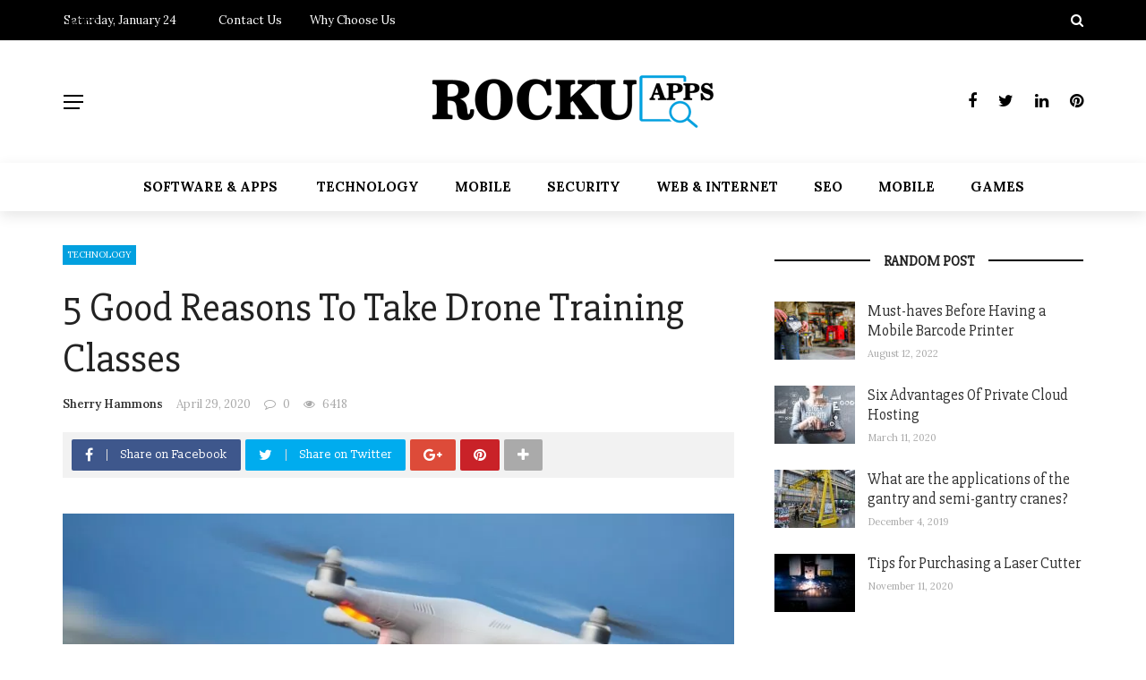

--- FILE ---
content_type: text/html; charset=UTF-8
request_url: https://rockuapps.com/5-good-reasons-to-take-drone-training-classes/
body_size: 23066
content:
<!DOCTYPE html>
<html lang="en-US">
<head>
	<meta charset="UTF-8" />
    
    <meta name="viewport" content="width=device-width, initial-scale=1"/>
    
    <link rel="profile" href="https://gmpg.org/xfn/11" />

	<script>var ajaxurl = "https://rockuapps.com/wp-admin/admin-ajax.php"</script><meta name='robots' content='index, follow, max-image-preview:large, max-snippet:-1, max-video-preview:-1' />
<meta property="og:title" content="5 Good Reasons To Take Drone Training Classes"/><meta property="og:type" content="article"/><meta property="og:url" content="https://rockuapps.com/5-good-reasons-to-take-drone-training-classes/"/><meta property="og:site_name" content="Rocku Apps"/><meta property="og:image" content="https://rockuapps.com/wp-content/uploads/2020/04/Untitled1-5.png" />
    
	<!-- This site is optimized with the Yoast SEO plugin v26.6 - https://yoast.com/wordpress/plugins/seo/ -->
	<title>5 Good Reasons To Take Drone Training Classes - Rocku Apps</title>
	<link rel="canonical" href="https://rockuapps.com/5-good-reasons-to-take-drone-training-classes/" />
	<meta property="og:locale" content="en_US" />
	<meta property="og:type" content="article" />
	<meta property="og:title" content="5 Good Reasons To Take Drone Training Classes - Rocku Apps" />
	<meta property="og:description" content="Piloting a drone can be a lot of fun if the pilot understands what they are doing and is prepared for any issues that arise. Drone training classes not only give the knowledge that is needed to fly a drone but the know-how behind what the drone can handle and why each is chosen for a specific purpose. Drone classes are at the front of a growing industry that is changing the way that a drone pilot career is viewed. There are some reasons why a training class should be considered and making an effective decision on a drone piloting [&hellip;]" />
	<meta property="og:url" content="https://rockuapps.com/5-good-reasons-to-take-drone-training-classes/" />
	<meta property="og:site_name" content="Rocku Apps" />
	<meta property="article:published_time" content="2020-04-29T11:40:03+00:00" />
	<meta property="og:image" content="https://rockuapps.com/wp-content/uploads/2020/04/Untitled1-5.png" />
	<meta property="og:image:width" content="1024" />
	<meta property="og:image:height" content="538" />
	<meta property="og:image:type" content="image/png" />
	<meta name="author" content="Sherry Hammons" />
	<meta name="twitter:card" content="summary_large_image" />
	<meta name="twitter:label1" content="Written by" />
	<meta name="twitter:data1" content="Sherry Hammons" />
	<meta name="twitter:label2" content="Est. reading time" />
	<meta name="twitter:data2" content="3 minutes" />
	<script type="application/ld+json" class="yoast-schema-graph">{"@context":"https://schema.org","@graph":[{"@type":"WebPage","@id":"https://rockuapps.com/5-good-reasons-to-take-drone-training-classes/","url":"https://rockuapps.com/5-good-reasons-to-take-drone-training-classes/","name":"5 Good Reasons To Take Drone Training Classes - Rocku Apps","isPartOf":{"@id":"https://rockuapps.com/#website"},"primaryImageOfPage":{"@id":"https://rockuapps.com/5-good-reasons-to-take-drone-training-classes/#primaryimage"},"image":{"@id":"https://rockuapps.com/5-good-reasons-to-take-drone-training-classes/#primaryimage"},"thumbnailUrl":"https://rockuapps.com/wp-content/uploads/2020/04/Untitled1-5.png","datePublished":"2020-04-29T11:40:03+00:00","author":{"@id":"https://rockuapps.com/#/schema/person/fe7d8e622dffc13b096830548e480e91"},"breadcrumb":{"@id":"https://rockuapps.com/5-good-reasons-to-take-drone-training-classes/#breadcrumb"},"inLanguage":"en-US","potentialAction":[{"@type":"ReadAction","target":["https://rockuapps.com/5-good-reasons-to-take-drone-training-classes/"]}]},{"@type":"ImageObject","inLanguage":"en-US","@id":"https://rockuapps.com/5-good-reasons-to-take-drone-training-classes/#primaryimage","url":"https://rockuapps.com/wp-content/uploads/2020/04/Untitled1-5.png","contentUrl":"https://rockuapps.com/wp-content/uploads/2020/04/Untitled1-5.png","width":1024,"height":538},{"@type":"BreadcrumbList","@id":"https://rockuapps.com/5-good-reasons-to-take-drone-training-classes/#breadcrumb","itemListElement":[{"@type":"ListItem","position":1,"name":"Home","item":"https://rockuapps.com/"},{"@type":"ListItem","position":2,"name":"5 Good Reasons To Take Drone Training Classes"}]},{"@type":"WebSite","@id":"https://rockuapps.com/#website","url":"https://rockuapps.com/","name":"Rocku Apps","description":"","potentialAction":[{"@type":"SearchAction","target":{"@type":"EntryPoint","urlTemplate":"https://rockuapps.com/?s={search_term_string}"},"query-input":{"@type":"PropertyValueSpecification","valueRequired":true,"valueName":"search_term_string"}}],"inLanguage":"en-US"},{"@type":"Person","@id":"https://rockuapps.com/#/schema/person/fe7d8e622dffc13b096830548e480e91","name":"Sherry Hammons","image":{"@type":"ImageObject","inLanguage":"en-US","@id":"https://rockuapps.com/#/schema/person/image/","url":"https://secure.gravatar.com/avatar/d001e6e5e94aaf1238bb0e29bea541a805641f2cbbc3818e8ac142bffecb9336?s=96&d=mm&r=g","contentUrl":"https://secure.gravatar.com/avatar/d001e6e5e94aaf1238bb0e29bea541a805641f2cbbc3818e8ac142bffecb9336?s=96&d=mm&r=g","caption":"Sherry Hammons"},"url":"https://rockuapps.com/author/sherry-hammons/"}]}</script>
	<!-- / Yoast SEO plugin. -->


<link rel='dns-prefetch' href='//fonts.googleapis.com' />
<link rel='preconnect' href='https://fonts.gstatic.com' crossorigin />
<link rel="alternate" type="application/rss+xml" title="Rocku Apps &raquo; Feed" href="https://rockuapps.com/feed/" />
<link rel="alternate" type="application/rss+xml" title="Rocku Apps &raquo; Comments Feed" href="https://rockuapps.com/comments/feed/" />
<link rel="alternate" title="oEmbed (JSON)" type="application/json+oembed" href="https://rockuapps.com/wp-json/oembed/1.0/embed?url=https%3A%2F%2Frockuapps.com%2F5-good-reasons-to-take-drone-training-classes%2F" />
<link rel="alternate" title="oEmbed (XML)" type="text/xml+oembed" href="https://rockuapps.com/wp-json/oembed/1.0/embed?url=https%3A%2F%2Frockuapps.com%2F5-good-reasons-to-take-drone-training-classes%2F&#038;format=xml" />
<style id='wp-img-auto-sizes-contain-inline-css' type='text/css'>
img:is([sizes=auto i],[sizes^="auto," i]){contain-intrinsic-size:3000px 1500px}
/*# sourceURL=wp-img-auto-sizes-contain-inline-css */
</style>

<style id='wp-emoji-styles-inline-css' type='text/css'>

	img.wp-smiley, img.emoji {
		display: inline !important;
		border: none !important;
		box-shadow: none !important;
		height: 1em !important;
		width: 1em !important;
		margin: 0 0.07em !important;
		vertical-align: -0.1em !important;
		background: none !important;
		padding: 0 !important;
	}
/*# sourceURL=wp-emoji-styles-inline-css */
</style>
<link rel='stylesheet' id='wp-block-library-css' href='https://rockuapps.com/wp-includes/css/dist/block-library/style.min.css?ver=6.9' type='text/css' media='all' />
<style id='global-styles-inline-css' type='text/css'>
:root{--wp--preset--aspect-ratio--square: 1;--wp--preset--aspect-ratio--4-3: 4/3;--wp--preset--aspect-ratio--3-4: 3/4;--wp--preset--aspect-ratio--3-2: 3/2;--wp--preset--aspect-ratio--2-3: 2/3;--wp--preset--aspect-ratio--16-9: 16/9;--wp--preset--aspect-ratio--9-16: 9/16;--wp--preset--color--black: #000000;--wp--preset--color--cyan-bluish-gray: #abb8c3;--wp--preset--color--white: #ffffff;--wp--preset--color--pale-pink: #f78da7;--wp--preset--color--vivid-red: #cf2e2e;--wp--preset--color--luminous-vivid-orange: #ff6900;--wp--preset--color--luminous-vivid-amber: #fcb900;--wp--preset--color--light-green-cyan: #7bdcb5;--wp--preset--color--vivid-green-cyan: #00d084;--wp--preset--color--pale-cyan-blue: #8ed1fc;--wp--preset--color--vivid-cyan-blue: #0693e3;--wp--preset--color--vivid-purple: #9b51e0;--wp--preset--gradient--vivid-cyan-blue-to-vivid-purple: linear-gradient(135deg,rgb(6,147,227) 0%,rgb(155,81,224) 100%);--wp--preset--gradient--light-green-cyan-to-vivid-green-cyan: linear-gradient(135deg,rgb(122,220,180) 0%,rgb(0,208,130) 100%);--wp--preset--gradient--luminous-vivid-amber-to-luminous-vivid-orange: linear-gradient(135deg,rgb(252,185,0) 0%,rgb(255,105,0) 100%);--wp--preset--gradient--luminous-vivid-orange-to-vivid-red: linear-gradient(135deg,rgb(255,105,0) 0%,rgb(207,46,46) 100%);--wp--preset--gradient--very-light-gray-to-cyan-bluish-gray: linear-gradient(135deg,rgb(238,238,238) 0%,rgb(169,184,195) 100%);--wp--preset--gradient--cool-to-warm-spectrum: linear-gradient(135deg,rgb(74,234,220) 0%,rgb(151,120,209) 20%,rgb(207,42,186) 40%,rgb(238,44,130) 60%,rgb(251,105,98) 80%,rgb(254,248,76) 100%);--wp--preset--gradient--blush-light-purple: linear-gradient(135deg,rgb(255,206,236) 0%,rgb(152,150,240) 100%);--wp--preset--gradient--blush-bordeaux: linear-gradient(135deg,rgb(254,205,165) 0%,rgb(254,45,45) 50%,rgb(107,0,62) 100%);--wp--preset--gradient--luminous-dusk: linear-gradient(135deg,rgb(255,203,112) 0%,rgb(199,81,192) 50%,rgb(65,88,208) 100%);--wp--preset--gradient--pale-ocean: linear-gradient(135deg,rgb(255,245,203) 0%,rgb(182,227,212) 50%,rgb(51,167,181) 100%);--wp--preset--gradient--electric-grass: linear-gradient(135deg,rgb(202,248,128) 0%,rgb(113,206,126) 100%);--wp--preset--gradient--midnight: linear-gradient(135deg,rgb(2,3,129) 0%,rgb(40,116,252) 100%);--wp--preset--font-size--small: 13px;--wp--preset--font-size--medium: 20px;--wp--preset--font-size--large: 36px;--wp--preset--font-size--x-large: 42px;--wp--preset--spacing--20: 0.44rem;--wp--preset--spacing--30: 0.67rem;--wp--preset--spacing--40: 1rem;--wp--preset--spacing--50: 1.5rem;--wp--preset--spacing--60: 2.25rem;--wp--preset--spacing--70: 3.38rem;--wp--preset--spacing--80: 5.06rem;--wp--preset--shadow--natural: 6px 6px 9px rgba(0, 0, 0, 0.2);--wp--preset--shadow--deep: 12px 12px 50px rgba(0, 0, 0, 0.4);--wp--preset--shadow--sharp: 6px 6px 0px rgba(0, 0, 0, 0.2);--wp--preset--shadow--outlined: 6px 6px 0px -3px rgb(255, 255, 255), 6px 6px rgb(0, 0, 0);--wp--preset--shadow--crisp: 6px 6px 0px rgb(0, 0, 0);}:where(.is-layout-flex){gap: 0.5em;}:where(.is-layout-grid){gap: 0.5em;}body .is-layout-flex{display: flex;}.is-layout-flex{flex-wrap: wrap;align-items: center;}.is-layout-flex > :is(*, div){margin: 0;}body .is-layout-grid{display: grid;}.is-layout-grid > :is(*, div){margin: 0;}:where(.wp-block-columns.is-layout-flex){gap: 2em;}:where(.wp-block-columns.is-layout-grid){gap: 2em;}:where(.wp-block-post-template.is-layout-flex){gap: 1.25em;}:where(.wp-block-post-template.is-layout-grid){gap: 1.25em;}.has-black-color{color: var(--wp--preset--color--black) !important;}.has-cyan-bluish-gray-color{color: var(--wp--preset--color--cyan-bluish-gray) !important;}.has-white-color{color: var(--wp--preset--color--white) !important;}.has-pale-pink-color{color: var(--wp--preset--color--pale-pink) !important;}.has-vivid-red-color{color: var(--wp--preset--color--vivid-red) !important;}.has-luminous-vivid-orange-color{color: var(--wp--preset--color--luminous-vivid-orange) !important;}.has-luminous-vivid-amber-color{color: var(--wp--preset--color--luminous-vivid-amber) !important;}.has-light-green-cyan-color{color: var(--wp--preset--color--light-green-cyan) !important;}.has-vivid-green-cyan-color{color: var(--wp--preset--color--vivid-green-cyan) !important;}.has-pale-cyan-blue-color{color: var(--wp--preset--color--pale-cyan-blue) !important;}.has-vivid-cyan-blue-color{color: var(--wp--preset--color--vivid-cyan-blue) !important;}.has-vivid-purple-color{color: var(--wp--preset--color--vivid-purple) !important;}.has-black-background-color{background-color: var(--wp--preset--color--black) !important;}.has-cyan-bluish-gray-background-color{background-color: var(--wp--preset--color--cyan-bluish-gray) !important;}.has-white-background-color{background-color: var(--wp--preset--color--white) !important;}.has-pale-pink-background-color{background-color: var(--wp--preset--color--pale-pink) !important;}.has-vivid-red-background-color{background-color: var(--wp--preset--color--vivid-red) !important;}.has-luminous-vivid-orange-background-color{background-color: var(--wp--preset--color--luminous-vivid-orange) !important;}.has-luminous-vivid-amber-background-color{background-color: var(--wp--preset--color--luminous-vivid-amber) !important;}.has-light-green-cyan-background-color{background-color: var(--wp--preset--color--light-green-cyan) !important;}.has-vivid-green-cyan-background-color{background-color: var(--wp--preset--color--vivid-green-cyan) !important;}.has-pale-cyan-blue-background-color{background-color: var(--wp--preset--color--pale-cyan-blue) !important;}.has-vivid-cyan-blue-background-color{background-color: var(--wp--preset--color--vivid-cyan-blue) !important;}.has-vivid-purple-background-color{background-color: var(--wp--preset--color--vivid-purple) !important;}.has-black-border-color{border-color: var(--wp--preset--color--black) !important;}.has-cyan-bluish-gray-border-color{border-color: var(--wp--preset--color--cyan-bluish-gray) !important;}.has-white-border-color{border-color: var(--wp--preset--color--white) !important;}.has-pale-pink-border-color{border-color: var(--wp--preset--color--pale-pink) !important;}.has-vivid-red-border-color{border-color: var(--wp--preset--color--vivid-red) !important;}.has-luminous-vivid-orange-border-color{border-color: var(--wp--preset--color--luminous-vivid-orange) !important;}.has-luminous-vivid-amber-border-color{border-color: var(--wp--preset--color--luminous-vivid-amber) !important;}.has-light-green-cyan-border-color{border-color: var(--wp--preset--color--light-green-cyan) !important;}.has-vivid-green-cyan-border-color{border-color: var(--wp--preset--color--vivid-green-cyan) !important;}.has-pale-cyan-blue-border-color{border-color: var(--wp--preset--color--pale-cyan-blue) !important;}.has-vivid-cyan-blue-border-color{border-color: var(--wp--preset--color--vivid-cyan-blue) !important;}.has-vivid-purple-border-color{border-color: var(--wp--preset--color--vivid-purple) !important;}.has-vivid-cyan-blue-to-vivid-purple-gradient-background{background: var(--wp--preset--gradient--vivid-cyan-blue-to-vivid-purple) !important;}.has-light-green-cyan-to-vivid-green-cyan-gradient-background{background: var(--wp--preset--gradient--light-green-cyan-to-vivid-green-cyan) !important;}.has-luminous-vivid-amber-to-luminous-vivid-orange-gradient-background{background: var(--wp--preset--gradient--luminous-vivid-amber-to-luminous-vivid-orange) !important;}.has-luminous-vivid-orange-to-vivid-red-gradient-background{background: var(--wp--preset--gradient--luminous-vivid-orange-to-vivid-red) !important;}.has-very-light-gray-to-cyan-bluish-gray-gradient-background{background: var(--wp--preset--gradient--very-light-gray-to-cyan-bluish-gray) !important;}.has-cool-to-warm-spectrum-gradient-background{background: var(--wp--preset--gradient--cool-to-warm-spectrum) !important;}.has-blush-light-purple-gradient-background{background: var(--wp--preset--gradient--blush-light-purple) !important;}.has-blush-bordeaux-gradient-background{background: var(--wp--preset--gradient--blush-bordeaux) !important;}.has-luminous-dusk-gradient-background{background: var(--wp--preset--gradient--luminous-dusk) !important;}.has-pale-ocean-gradient-background{background: var(--wp--preset--gradient--pale-ocean) !important;}.has-electric-grass-gradient-background{background: var(--wp--preset--gradient--electric-grass) !important;}.has-midnight-gradient-background{background: var(--wp--preset--gradient--midnight) !important;}.has-small-font-size{font-size: var(--wp--preset--font-size--small) !important;}.has-medium-font-size{font-size: var(--wp--preset--font-size--medium) !important;}.has-large-font-size{font-size: var(--wp--preset--font-size--large) !important;}.has-x-large-font-size{font-size: var(--wp--preset--font-size--x-large) !important;}
/*# sourceURL=global-styles-inline-css */
</style>

<style id='classic-theme-styles-inline-css' type='text/css'>
/*! This file is auto-generated */
.wp-block-button__link{color:#fff;background-color:#32373c;border-radius:9999px;box-shadow:none;text-decoration:none;padding:calc(.667em + 2px) calc(1.333em + 2px);font-size:1.125em}.wp-block-file__button{background:#32373c;color:#fff;text-decoration:none}
/*# sourceURL=/wp-includes/css/classic-themes.min.css */
</style>
<link rel='stylesheet' id='contact-form-7-css' href='https://rockuapps.com/wp-content/plugins/contact-form-7/includes/css/styles.css?ver=6.1.4' type='text/css' media='all' />
<link rel='stylesheet' id='bkswcss-css' href='https://rockuapps.com/wp-content/plugins/rubik-shortcode/css/shortcode.css?ver=6.9' type='text/css' media='all' />
<link rel='stylesheet' id='bootstrap-css' href='https://rockuapps.com/wp-content/themes/rubik/framework/bootstrap/css/bootstrap.css?ver=6.9' type='text/css' media='all' />
<link rel='stylesheet' id='fa-css' href='https://rockuapps.com/wp-content/themes/rubik/css/fonts/awesome-fonts/css/font-awesome.min.css?ver=6.9' type='text/css' media='all' />
<link rel='stylesheet' id='rubik-external-css' href='https://rockuapps.com/wp-content/themes/rubik/css/external.css?ver=6.9' type='text/css' media='all' />
<link rel='stylesheet' id='rubik-style-css' href='https://rockuapps.com/wp-content/themes/rubik/css/bkstyle.css?ver=6.9' type='text/css' media='all' />
<style id='rubik-style-inline-css' type='text/css'>
.bk-breadcrumbs-wrap{display: none;}::selection {color: #FFF; background: #02A0DF;}::-webkit-selection {color: #FFF; background: #02A0DF;}.content_out.small-post h4:hover,
            .bk-sub-posts .post-title a:hover,
            .bk-blog-content .meta-wrap .post-category, 
             .breadcrumbs .fa-home, .module-feature2 .meta-wrap .post-category, .module-tech-grid ul li .meta > div.post-category a, .module-pyramid-grid ul li .meta > div.post-category a,
             
             p > a, p > a:hover, .single-page .article-content a:hover, .single-page .article-content a:visited, .content_out.small-post .meta .post-category, .bk-sub-menu li > a:hover,
            #top-menu>ul>li > .sub-menu a:hover, .bk-dropdown-menu li > a:hover, .widget-twitter .fa-twitter,
            .widget-twitter ul.slides li .twitter-message a, .content_in .meta > div.post-category a,
            .row-type .meta-wrap .post-category, .article-content li a, .article-content p a,
            .s-post-header .meta > .post-category, .breadcrumbs .location,
            .s-post-nav .nav-title span, .error-number h4, .redirect-home, .module-breaking-carousel .flex-direction-nav .flex-next, .module-breaking-carousel:hover .flex-direction-nav .flex-prev,
            .bk-author-box .author-info .author-title:hover, .bk-author-box .author-info .bk-author-page-contact a:hover, .module-feature2 .meta .post-category, 
            .bk-blog-content .meta .post-category, .bk-forum-title:hover,
            .content_out .post-c-wrap .readmore a:hover, .module-blog ul li .readmore a:hover, .widget_latest_replies .details h4:hover,
            #pagination .page-numbers, .post-page-links a, .single-page .icon-play, #wp-calendar tbody td a, #wp-calendar tfoot #prev,
            .widget_comment .post-title:hover,
            .widget_latest_replies .details .comment-author, .widget_recent_topics .details .comment-author a,
             a.bk_u_login:hover, a.bk_u_logout:hover, .bk-back-login:hover, 
            .main-nav.bk-menu-light .bk-sub-menu li > a:hover, .main-nav.bk-menu-light .bk-sub-posts .post-title a:hover,
            .row-type h4:hover, .widget-social ul li a:hover, .module-large-blog .post-c-wrap h4:hover,
            .module-feature2 .content_out h4:hover, .module-classic-blog .bk-blog-content h4:hover, .content_out .meta > div.post-author a:hover,
            .s-post-header .meta > div.post-author a:hover, .s-post-header .post-category a, .module-title .bk-tabs.active a,
            .bk-tabs-dropdown:hover .bk-tabs-more, .header-5 .main-menu > ul > li.current-menu-item > a, .header-5 .main-menu > ul > li.current-menu-item > a:hover,
            .header-2 .main-menu > ul > li.current-menu-item > a, .header-2 .main-menu > ul > li.current-menu-item > a:hover,
            .nav-btn h3:hover, .title > a:hover, .module-grid-7 .grid7-col:first-child:hover .title,
            .widget a:hover, .ticker-content a:hover, .heading-related-posts h4:hover, .s-template-14 .heading-related-posts h4:hover,
            .s-template-16 .heading-related-posts h4:hover
            {color: #02A0DF;}#top-menu>ul>li > .sub-menu, .bk-dropdown-menu, .s-post-nav .nav-title span,
            .s-post-nav .nav-title span, .bk-mega-menu, .bk-mega-column-menu, .search-loadding, #comment-submit:hover, .s-tags a:hover, input[type='submit']:hover,
            .ticker-controls li.jnt-prev:hover:before, .ticker-controls li.jnt-next:hover:after,
            #pagination .page-numbers, .post-page-links a, .post-page-links > span, .widget-twitter .flex-direction-nav li a:hover, .menu-location-title,
            .button:hover, .bk-lwa:hover > .bk-account-info, .bk-back-login:hover,
            .page-nav .current, .widget_tag_cloud .tagcloud a:hover
            {border-color: #02A0DF;}.sidebar_header_24 .sidebar-wrap .widget-title
            {border-color: #333333;}.sidebar_header_25 .sidebar-wrap .widget-title h3:after, .module_header_11 .module-title h2:after
            {border-left-color: #000000;}.module_header_11 .module-title h2 
            {background-color: #000000;}.footer_header_15 .footer .widget-title h3:after
            {border-left-color: #333;}.module_header_13 .module-title h2:before
            {border-color: #02A0DF transparent transparent transparent;}.bk-preload-wrapper:after {border-top-color: #02A0DF; border-bottom-color: #02A0DF;}.s-tags a:hover, .s-post-nav .icon, #comment-submit:hover, .flex-direction-nav li a,
            .widget-twitter .flex-direction-nav li a:hover,.button:hover, .widget_most_commented .comments,
            .footer .widget-title h3, .post-c-wrap .readmore a:hover, .ticker-title span, .ticker-controls li.jnt-prev:hover:before, 
            .ticker-controls li.jnt-next:hover:after,
            .widget_tag_cloud .tagcloud a:hover, .footer .widget_tag_cloud .tagcloud a:hover, input[type='submit']:hover,
            
            .thumb, .module-fw-slider .flex-control-nav li a.flex-active, .module-breaking-carousel .content_out.small-post .meta:after,
            .footer .cm-flex .flex-control-paging li a.flex-active, .header-1 .main-nav .menu > li.current-menu-item, 
            .header-3 .main-nav .menu > li.current-menu-item,
            .module-feature2 .flex-direction-nav li a, 
            .bk-review-box .bk-overlay span, .bk-score-box, .share-total, #pagination .page-numbers.current, .post-page-links > span,
            .widget_display_stats dd strong, .widget_display_search .search-icon, .searchform-wrap .search-icon,
            #back-top, .module-square-grid .content_in_wrapper, .bk_tabs .ui-tabs-nav li.ui-tabs-active, #bk-gallery-carousel .bk-gallery-item:before,
            .page-nav .current, .bk-page-header.header-1 .main-menu > ul > li:hover > a:after, .bk-page-header.header-2 .main-menu > ul > li:hover > a:after,
            .module_header_13 .module-title h2, .bk-page-header.header-3 .main-menu > ul > li:hover > a:after, .loadmore span.ajaxtext,
            .heading-related-posts h4:hover:before, .s-template-14 .heading-related-posts h4:hover:before, .s-template-16 .heading-related-posts h4:hover:before,
            div.wpforms-container-full .wpforms-form button[type=submit], div.wpforms-container-full .wpforms-form button[type=submit]:hover
            {background-color: #02A0DF;}.content_out .review-score, ::-webkit-scrollbar-thumb
            {background-color: rgba(2,160,223,0.9)}.footer .cm-flex .flex-control-paging li a
            {background-color: rgba(2,160,223,0.3)}.widget_most_commented .comments:after 
            {border-right-color: #02A0DF;}.post-category a:after 
            {border-left-color: #02A0DF;}#page-wrap { width: auto; }.main-nav .main-menu{
                text-align: center !important;
            }.header-6 .header-wrap:first-child .main-nav .canvas-menu-wrap {margin-right: 0;}.header-2 .main-menu > ul > li:first-child > a {
                padding: 0 24px;
            }.header-inner {margin-top: 10px;}.header-inner {margin-bottom: 10px;}.footer {padding-top: 50px;}.footer .footer-lower {margin-top: 50px;}.sidebar-wrap .widget-title h3:before{border-color: #333333 transparent transparent transparent;}.footer .widget-title h3:before{border-color: #333333 transparent transparent transparent;}.bkmodule-dark .content_in .bk-thumb-wrap {background-color: #000 !important;}.post-category a{
            background-color: #02A0DF; 
            color:  #fff !important;
            padding: 1px 5px 2px 5px;
        }
/*# sourceURL=rubik-style-inline-css */
</style>
<link rel='stylesheet' id='rubik-1200-css' href='https://rockuapps.com/wp-content/themes/rubik/css/css_w/css_1200.css?ver=6.9' type='text/css' media='all' />
<link rel='stylesheet' id='rubik-responsive-css' href='https://rockuapps.com/wp-content/themes/rubik/css/responsive.css?ver=6.9' type='text/css' media='all' />
<link rel="preload" as="style" href="https://fonts.googleapis.com/css?family=Lora:400,500,600,700,400italic,500italic,600italic,700italic%7COpen%20Sans:300,400,500,600,700,800,300italic,400italic,500italic,600italic,700italic,800italic%7CSlabo%2027px:400%7CSlabo%2013px:400&#038;subset=latin&#038;display=swap&#038;ver=1743502921" /><link rel="stylesheet" href="https://fonts.googleapis.com/css?family=Lora:400,500,600,700,400italic,500italic,600italic,700italic%7COpen%20Sans:300,400,500,600,700,800,300italic,400italic,500italic,600italic,700italic,800italic%7CSlabo%2027px:400%7CSlabo%2013px:400&#038;subset=latin&#038;display=swap&#038;ver=1743502921" media="print" onload="this.media='all'"><noscript><link rel="stylesheet" href="https://fonts.googleapis.com/css?family=Lora:400,500,600,700,400italic,500italic,600italic,700italic%7COpen%20Sans:300,400,500,600,700,800,300italic,400italic,500italic,600italic,700italic,800italic%7CSlabo%2027px:400%7CSlabo%2013px:400&#038;subset=latin&#038;display=swap&#038;ver=1743502921" /></noscript><script type="text/javascript" src="https://rockuapps.com/wp-includes/js/jquery/jquery.min.js?ver=3.7.1" id="jquery-core-js"></script>
<script type="text/javascript" src="https://rockuapps.com/wp-includes/js/jquery/jquery-migrate.min.js?ver=3.4.1" id="jquery-migrate-js"></script>
<link rel="https://api.w.org/" href="https://rockuapps.com/wp-json/" /><link rel="alternate" title="JSON" type="application/json" href="https://rockuapps.com/wp-json/wp/v2/posts/3089" /><link rel="EditURI" type="application/rsd+xml" title="RSD" href="https://rockuapps.com/xmlrpc.php?rsd" />
<meta name="generator" content="WordPress 6.9" />
<link rel='shortlink' href='https://rockuapps.com/?p=3089' />
<meta name="generator" content="Redux 4.5.9" /><link rel="icon" href="https://rockuapps.com/wp-content/uploads/2019/10/rockuapps-f-150x150.png" sizes="32x32" />
<link rel="icon" href="https://rockuapps.com/wp-content/uploads/2019/10/rockuapps-f.png" sizes="192x192" />
<link rel="apple-touch-icon" href="https://rockuapps.com/wp-content/uploads/2019/10/rockuapps-f.png" />
<meta name="msapplication-TileImage" content="https://rockuapps.com/wp-content/uploads/2019/10/rockuapps-f.png" />
<style id="rubik_option-dynamic-css" title="dynamic-css" class="redux-options-output">.header-wrap{background-color:#fff;background-repeat:no-repeat;background-attachment:inherit;background-position:center top;background-size:contain;}.top-bar, .top-bar .rubik-ajax-search-bg{background-color:#000;}#top-menu>ul>li>a, .rubik_data_time, .bk-page-header .top-bar .ajax-form-search i{color:#FFFFFF;}.main-nav .rubik-ajax-search-bg, .header-12 .main-nav{background-color:#fff;}.main-nav .main-menu > ul > li > a, .ajax-form-search i, .ajax-form input, .header-3 .header-wrap .logo{color:#000000;}.main-nav .main-menu > ul > li:hover > a, .main-nav .main-menu>ul>li.current-menu-item>a{color:#02A0DF;}#main-canvas-menu .rubik-canvas-background-img{background-repeat:no-repeat;background-position:center bottom;background-size:cover;}#main-canvas-menu .rubik-canvas-menu li a, #main-canvas-menu .expand{font-family:Lora;text-transform:uppercase;font-weight:700;color:#ffffff;font-size:13px;}.canvas-nav-btn, .header-12 .header-social .social-icon a{color:#000000;}.canvas-nav-btn:hover{color:#222222;}.header-12 .main-nav-wrap .canvas-menu-wrap .canvas-nav-btn{color:#222222;}.header-12 .main-nav-wrap .canvas-menu-wrap .canvas-nav-btn:hover{color:#000000;}.footer{background-repeat:no-repeat;background-attachment:fixed;background-position:center bottom;background-image:url('https://bk-ninja.com/rubik-fashion/wp-content/uploads/2018/05/health1.jpg');background-size:cover;}.footer:before{background-color:#000;}#footer-menu{font-family:"Open Sans";text-align:center;text-transform:uppercase;font-weight:normal;font-size:16px;}.footer .footer-lower{background-color:#111111;}.footer-lower-left .bk-copyright, .footer-lower-right #footer-menu-lower, .footer-lower-right ul li.social-icon{font-family:Lora;text-transform:capitalize;font-weight:400;color:#ffffff;font-size:13px;}body{font-size:16px;}#top-menu>ul>li, #top-menu>ul>li .sub-menu li, .rubik_data_time{font-family:Lora;font-weight:normal;font-style:normal;}.main-nav .main-menu .menu > li, .main-nav .main-menu .menu > li > a, .mega-title h3, .header .logo.logo-text h1,
                            .comment-box .comment-author-name, .today-date{font-family:Lora;text-transform:uppercase;font-weight:700;font-style:normal;}.main-nav .main-menu .menu > li > a, .bk-sub-menu>li>a, .bk-sub-sub-menu>li>a{font-size:15px;}.main-nav .bk-sub-posts .post-title a{font-size:19px;}.meta, .post-category, .widget_comment .cm-header div, .module-feature2 .post-author, .comment-box .comment-time, .share-box ul li .share-item__value,.share-box .bk-share .share-item__valuem, .share-total, .loadmore span.ajaxtext,
                            .post-c-wrap .readmore a, .breadcrumbs, .s-post-nav .nav-title span, .product_meta .post-tags-title,
                            .button, .bk-search-content .nothing-respond{font-family:Lora;font-weight:400;font-style:normal;}h1, h2, h3, h4, h5, .ticker-title, .bk-copyright, .rubik-widget-categories li,
                            .widget-social-counter .counter, .widget-social-counter ul li .data .subscribe, .related-box .related-box-tabs a,
                            .bk_tabs  .ui-tabs-nav li, .bk-tabs-more, .bkteamsc .team-member .member-name, .buttonsc, .bk-forum-title, .bk-sub-posts .post-title, 
                            .module-title .bk-tabs, .widget_recent_entries > ul li, .widget_archive > ul li, .widget_categories > ul li, .widget_meta > ul li, .widget_pages > ul li, .widget_recent_comments > ul li, .widget_nav_menu > div > ul li,
                            .bk-module-pagination .pagination-btn, .bk-widget-pagination .widget-pagination-btn, .bk-related-pagination .related-pagination-btn, .bk-megamenu-pagination .megamenu-pagination-btn {font-family:"Slabo 27px";font-weight:400;font-style:normal;}body, textarea, input, p, 
                            .entry-excerpt, .comment-text, .comment-author, .article-content,
                            .comments-area, .tag-list, .bk-mega-menu .bk-sub-posts .feature-post .menu-post-item .post-date, .comments-area small{font-family:"Slabo 13px";font-weight:400;font-style:normal;}blockquote{font-family:"Slabo 13px";text-transform:inherit;line-height:35px;font-weight:400;font-style:normal;color:#fff;font-size:26px;}blockquote{background-color:#4DB2EC;}.content_out.small-post h4{font-weight:400;font-size:17px;}.bk-archive-content .post-c-wrap h4.title, .bk-archive-content .content_in .post-c-wrap h4.title{font-size:26px;}.bk-author-page .bkpage-content h4.title, .bk-author-page .bkpage-content .content_in h4.title{font-size:26px;}.bk-search-content .post-c-wrap h4.title, .bk-search-content .content_in .post-c-wrap h4.title{font-size:26px;}.bk-blog-template-page .bkpage-content h4.title, .bk-blog-template-page .bkpage-content .content_in h4.title{font-size:26px;}.error-404-page-posts-wrap .module-square-grid .content_in .post-c-wrap .title{text-transform:inherit;font-weight:400;font-style:normal;font-size:24px;}.s-post-header h1{text-transform:inherit;font-weight:400;font-style:normal;font-size:44px;}.single-page .main .article-content{font-family:"Open Sans";text-transform:inherit;line-height:27px;font-weight:400;font-style:normal;color:#111;font-size:16px;}.single-page .article-content p, .single-page blockquote{margin-bottom:25px;}.s-static-post-nav .nav-title h3, .s-post-nav .nav-title h3{text-transform:inherit;font-size:20px;}.related-box .post-c-wrap h4{text-transform:inherit;font-size:18px;}.module-title, .page-title-wrapper{margin-bottom:30px;}.module-title h2, .page-title h2{font-weight:700;font-size:26px;}.sidebar-wrap .widget-title{margin-bottom:25px;}.sidebar_header_5 .sidebar-wrap .widget-title h3, .sidebar_header_5 .sidebar-wrap .widget-title:before,
                                               .sidebar_header_6 .sidebar-wrap .widget-title h3, .sidebar_header_6 .sidebar-wrap .widget-title:before,
                                               .sidebar_header_7 .sidebar-wrap .widget-title h3, .sidebar_header_7 .sidebar-wrap .widget-title:before,
                                               .sidebar_header_8 .sidebar-wrap .widget-title h3, .sidebar_header_8 .sidebar-wrap .widget-title:before,
                                               .sidebar_header_9 .sidebar-wrap .widget-title:before,
                                               .sidebar_header_10 .sidebar-wrap .widget-title:before,
                                               .sidebar_header_11 .sidebar-wrap .widget-title:before,
                                               .sidebar_header_12 .sidebar-wrap .widget-title:before,
                                               .sidebar_header_13 .sidebar-wrap .widget-title:before,
                                               .sidebar_header_14 .sidebar-wrap .widget-title:before,
                                               .sidebar_header_15 .sidebar-wrap .widget-title:before,
                                               .sidebar_header_16 .sidebar-wrap .widget-title:before,
                                               .sidebar_header_17 .sidebar-wrap .widget-title:before,
                                               .sidebar_header_18 .sidebar-wrap .widget-title:before,
                                               .sidebar_header_21 .sidebar-wrap .widget-title:before,
                                               .sidebar_header_22 .sidebar-wrap .widget-title h3:before,
                                               .sidebar_header_23 .sidebar-wrap .widget-title h3:before, .sidebar_header_23 .sidebar-wrap .widget-title h3:after,
                                               .sidebar_header_25 .sidebar-wrap .widget-title h3, .sidebar_header_25 .sidebar-wrap .widget-title:before,
                                               .sidebar_header_26 .sidebar-wrap .widget-title:before,
                                               .sidebar_header_27 .sidebar-wrap .widget-title h3, .sidebar_header_27 .sidebar-wrap .widget-title:before,
                                               .sidebar_header_28 .sidebar-wrap .widget-title h3, .sidebar_header_28 .sidebar-wrap .widget-title:before{background-color:#000000;}.sidebar-wrap .widget-title h3{font-weight:700;font-size:16px;}.footer .widget-title{margin-bottom:28px;}.footer_header_1 .footer .widget-title h3, .footer_header_2 .footer .widget-title h3,
                                                .footer_header_3 .footer .widget-title h3, .footer_header_4 .footer .widget-title h3,
                                                .footer_header_5 .footer .widget-title h3, .footer_header_6 .footer .widget-title h3,
                                                .footer_header_7 .footer .widget-title h3, .footer_header_8 .footer .widget-title h3,
                                                .footer_header_9 .footer .widget-title h3, .footer_header_10 .footer .widget-title h3,
                                                .footer_header_11 .footer .widget-title h3, .footer_header_12 .footer .widget-title h3,
                                                .footer_header_13 .footer .widget-title h3, .footer_header_14 .footer .widget-title h3,
                                                .footer_header_15 .footer .widget-title h3, .footer_header_16 .footer .widget-title h3,
                                                .footer_header_17 .footer .widget-title h3, .footer_header_18 .footer .widget-title h3{color:#FFFFFF;}.footer .widget-title h3{font-size:16px;}</style></head>
<body class="wp-singular post-template-default single single-post postid-3089 single-format-standard wp-theme-rubik module_header_10 sidebar_header_23 footer_header_11">
        <div id="page-wrap" class="wide">
         
    <div id="main-canvas-menu" class="dark">
    <div class="canvas-panel-wrap block">
        <div class="rubik-offcanvas-top">
            <div id="canvas-inner-header">
                <div class="bk-offcanvas__title">
            		<h2 class="site-logo">
                        <a href="https://rockuapps.com">
            				<!-- logo open -->
                                                            <img src="https://rockuapps.com/wp-content/uploads/2021/06/rockuapps-Logo.png" alt="Logo"/>
                			<!-- logo close -->
                                        			</a>
                    </h2>
            	</div>
                <a class="canvas-menu-close" href="#" title="Close">&#10005;</a>
            </div>
            <div class="rubik-canvas-menu">
                                <div id="canvas-menu" class="menu-home-container"><ul id="menu-home" class="menu"><li id="menu-item-1572" class="menu-item menu-item-type-taxonomy menu-item-object-category menu-item-1572 menu-category-2"><a href="https://rockuapps.com/category/software-apps/">Software &amp; Apps</a></li>
<li id="menu-item-1573" class="menu-item menu-item-type-taxonomy menu-item-object-category current-post-ancestor current-menu-parent current-post-parent menu-item-1573 menu-category-3"><a href="https://rockuapps.com/category/technology/">Technology</a></li>
<li id="menu-item-1574" class="menu-item menu-item-type-taxonomy menu-item-object-category menu-item-1574 menu-category-4"><a href="https://rockuapps.com/category/mobile/">Mobile</a></li>
<li id="menu-item-1575" class="menu-item menu-item-type-taxonomy menu-item-object-category menu-item-1575 menu-category-5"><a href="https://rockuapps.com/category/security/">Security</a></li>
<li id="menu-item-1576" class="menu-item menu-item-type-taxonomy menu-item-object-category menu-item-1576 menu-category-6"><a href="https://rockuapps.com/category/web-internet/">web &amp; Internet</a></li>
<li id="menu-item-3991" class="menu-item menu-item-type-taxonomy menu-item-object-category menu-item-3991 menu-category-173"><a href="https://rockuapps.com/category/seo/">SEO</a></li>
<li id="menu-item-3992" class="menu-item menu-item-type-taxonomy menu-item-object-category menu-item-3992 menu-category-4"><a href="https://rockuapps.com/category/mobile/">Mobile</a></li>
<li id="menu-item-3993" class="menu-item menu-item-type-taxonomy menu-item-object-category menu-item-3993 menu-category-177"><a href="https://rockuapps.com/category/games/">Games</a></li>
</ul></div>                        </div>
        </div>
        <div class="rubik-offcanvas-bottom">
            	<div class="header-social">
		<ul class="clearfix">
							<li class="social-icon fb"><a class="bk-tipper-bottom" data-title="Facebook" href="#" target="_blank"><i class="fa fa-facebook"></i></a></li>
						
							<li class="social-icon twitter"><a class="bk-tipper-bottom" data-title="Twitter" href="#" target="_blank"><i class="fa fa-twitter"></i></a></li>
						
						
							<li class="social-icon linkedin"><a class="bk-tipper-bottom" data-title="Linkedin" href="#" target="_blank"><i class="fa fa-linkedin"></i></a></li>
						
							<li class="social-icon pinterest"><a class="bk-tipper-bottom" data-title="Pinterest" href="#" target="_blank"><i class="fa fa-pinterest"></i></a></li>
						
						
						
			      							
			                                    
                        
                                                                                        
                                						
		</ul>
	</div>

                          <div class="rubik-off-canvas-copyright">
                © Copyright 2019 Rockuapps.com | All Rights Reserved            </div>    
                    </div>
    </div>
    <div class="rubik-canvas-background-img"></div>
</div>    <div id="page-inner-wrap">
        <div class="page-cover canvas-menu-close"></div>
        <div class="bk-page-header header-1 header-2 header-12">            
            <div class="header-wrap">
                <!-- ticker open -->
                                <!-- ticker close -->
                <div class="top-bar">
                    <div class="rubik-ajax-search-bg"></div>
                    <div class="bkwrapper container">
                        <div class="top-nav clearfix">
                                                        <div class="rubik_data_time rubik-float-left">
                                Saturday, January 24                            </div>
                                                         
                                <div id="top-menu" class="menu-top-container"><ul id="menu-top" class="menu"><li id="menu-item-1578" class="menu-item menu-item-type-post_type menu-item-object-page menu-item-1578"><a href="https://rockuapps.com/contact-us/">Contact Us</a></li>
<li id="menu-item-7055" class="menu-item menu-item-type-post_type menu-item-object-page menu-item-7055"><a href="https://rockuapps.com/why-choose-us/">Why Choose Us</a></li>
</ul></div> 
                                                        
                            <div class="ajax-search-wrap placeholder-white"><div class="ajax-form-search ajax-search-icon top-bar-ajax-search"><i class="fa fa-search"></i><i class="fa fa-times"></i></div><form class="ajax-form" method="get" action="https://rockuapps.com/"><fieldset><input type="text" class="field search-form-text" name="s" autocomplete="off" value="" placeholder="Search and hit enter.."></fieldset></form> <div class="ajax-search-result"></div></div> 
                            
                                                    </div><!--top-nav-->
                    </div>
                </div><!--top-bar-->
                
                <div class="header-logo-wrapper">
                    <div class="header container">
                        <div class="row">
                            <div class="col-md-12">
                    			<div class="header-inner">
                        			<div class="rubik-header12-col rubik-header12-left rubik-header12-grow">
                                        <div class="canvas-menu-wrap show-on-desktop">
                                            <a class="canvas-nav-btn nav-open-btn bold"><span></span><span></span><span></span></a>                                        </div>
                                    </div>
                                    <div class="rubik-header12-col rubik-header12-center rubik-header12-auto">
                                                                                <!-- logo open -->
                                                                            			<div class="logo">
                                                <a href="https://rockuapps.com">
                                                    <img src="https://rockuapps.com/wp-content/uploads/2021/06/rockuapps-Logo.png" alt="Logo"/>
                                                </a>
                                			</div>
                                			<!-- logo close -->
                                                                                                                        </div>
                                    <div class="rubik-header12-col rubik-header12-right rubik-header12-grow">
                                        	<div class="header-social">
		<ul class="clearfix">
							<li class="social-icon fb"><a class="bk-tipper-bottom" data-title="Facebook" href="#" target="_blank"><i class="fa fa-facebook"></i></a></li>
						
							<li class="social-icon twitter"><a class="bk-tipper-bottom" data-title="Twitter" href="#" target="_blank"><i class="fa fa-twitter"></i></a></li>
						
						
							<li class="social-icon linkedin"><a class="bk-tipper-bottom" data-title="Linkedin" href="#" target="_blank"><i class="fa fa-linkedin"></i></a></li>
						
							<li class="social-icon pinterest"><a class="bk-tipper-bottom" data-title="Pinterest" href="#" target="_blank"><i class="fa fa-pinterest"></i></a></li>
						
						
						
			      							
			                                    
                        
                                                                                        
                                						
		</ul>
	</div>

                                      </div>
                                </div>
                            </div>
                        </div>
                    </div>
                </div>   
                
                <!-- nav open -->
                        		<nav class="main-nav">
                    <div class="main-nav-inner bkwrapper container">
                        <div class="main-nav-container clearfix">
                            <div class="main-nav-wrap">
                                <div class="canvas-menu-wrap show-on-desktop">
                                    <a class="canvas-nav-btn nav-open-btn">
                                        <span></span>
                                        <span></span>
                                        <span></span>
                                    </a>  
                                                                        <!-- logo open -->
                                                                    			<div class="logo">
                                            <a href="https://rockuapps.com">
                                                <img src="https://rockuapps.com/wp-content/uploads/2021/06/sticky-logo-rockuapps.png" alt="Logo"/>
                                            </a>
                            			</div>
                            			<!-- logo close -->
                                                                                                            </div>
                                <div class="main-menu"><ul id="menu-home-1" class="menu"><li class="menu-item menu-item-type-taxonomy menu-item-object-category menu-item-1572 menu-category-2"><a href="https://rockuapps.com/category/software-apps/">Software &amp; Apps</a></li>
<li class="menu-item menu-item-type-taxonomy menu-item-object-category current-post-ancestor current-menu-parent current-post-parent menu-item-1573 menu-category-3"><a href="https://rockuapps.com/category/technology/">Technology</a></li>
<li class="menu-item menu-item-type-taxonomy menu-item-object-category menu-item-1574 menu-category-4"><a href="https://rockuapps.com/category/mobile/">Mobile</a></li>
<li class="menu-item menu-item-type-taxonomy menu-item-object-category menu-item-1575 menu-category-5"><a href="https://rockuapps.com/category/security/">Security</a></li>
<li class="menu-item menu-item-type-taxonomy menu-item-object-category menu-item-1576 menu-category-6"><a href="https://rockuapps.com/category/web-internet/">web &amp; Internet</a></li>
<li class="menu-item menu-item-type-taxonomy menu-item-object-category menu-item-3991 menu-category-173"><a href="https://rockuapps.com/category/seo/">SEO</a></li>
<li class="menu-item menu-item-type-taxonomy menu-item-object-category menu-item-3992 menu-category-4"><a href="https://rockuapps.com/category/mobile/">Mobile</a></li>
<li class="menu-item menu-item-type-taxonomy menu-item-object-category menu-item-3993 menu-category-177"><a href="https://rockuapps.com/category/games/">Games</a></li>
</ul></div>                            </div>
                            <div class="ajax-search-wrap placeholder-black"><div class="ajax-form-search ajax-search-icon "><i class="fa fa-search"></i><i class="fa fa-times"></i></div><form class="ajax-form" method="get" action="https://rockuapps.com/"><fieldset><input type="text" class="field search-form-text" name="s" autocomplete="off" value="" placeholder="Search and hit enter.."></fieldset></form> <div class="ajax-search-result"></div></div> 
                        </div>    
                    </div><!-- main-nav-inner -->       
                    <div class="rubik-ajax-search-bg"></div>    
        		</nav>
                                <!-- nav close -->
    		</div>
             
<div class="rubik-sticky-header header-wrap">
    <nav class="main-nav">
        <div class="main-nav-inner">
            <div class="main-nav-container clearfix">
                <div class="main-nav-wrap">
                    <div class="canvas-menu-wrap show-on-desktop">
                        <a class="canvas-nav-btn nav-open-btn bold"><span></span><span></span><span></span></a>                    </div>
                    
                    <div class="header-logo-wrapper">
                        
                        <!-- logo open -->
                                    			<div class="logo">
                            <a href="https://rockuapps.com">
                                <img src="https://rockuapps.com/wp-content/uploads/2021/06/sticky-logo-rockuapps.png" alt="Logo"/>
                            </a>
            			</div>
            			<!-- logo close -->
                          
                    </div>  
                    
                    <div class="main-menu"><ul id="menu-home-2" class="menu"><li class="menu-item menu-item-type-taxonomy menu-item-object-category menu-item-1572 menu-category-2"><a href="https://rockuapps.com/category/software-apps/">Software &amp; Apps</a></li>
<li class="menu-item menu-item-type-taxonomy menu-item-object-category current-post-ancestor current-menu-parent current-post-parent menu-item-1573 menu-category-3"><a href="https://rockuapps.com/category/technology/">Technology</a></li>
<li class="menu-item menu-item-type-taxonomy menu-item-object-category menu-item-1574 menu-category-4"><a href="https://rockuapps.com/category/mobile/">Mobile</a></li>
<li class="menu-item menu-item-type-taxonomy menu-item-object-category menu-item-1575 menu-category-5"><a href="https://rockuapps.com/category/security/">Security</a></li>
<li class="menu-item menu-item-type-taxonomy menu-item-object-category menu-item-1576 menu-category-6"><a href="https://rockuapps.com/category/web-internet/">web &amp; Internet</a></li>
<li class="menu-item menu-item-type-taxonomy menu-item-object-category menu-item-3991 menu-category-173"><a href="https://rockuapps.com/category/seo/">SEO</a></li>
<li class="menu-item menu-item-type-taxonomy menu-item-object-category menu-item-3992 menu-category-4"><a href="https://rockuapps.com/category/mobile/">Mobile</a></li>
<li class="menu-item menu-item-type-taxonomy menu-item-object-category menu-item-3993 menu-category-177"><a href="https://rockuapps.com/category/games/">Games</a></li>
</ul></div>                </div>
                <div class="ajax-search-wrap placeholder-black"><div class="ajax-form-search ajax-search-icon "><i class="fa fa-search"></i><i class="fa fa-times"></i></div><form class="ajax-form" method="get" action="https://rockuapps.com/"><fieldset><input type="text" class="field search-form-text" name="s" autocomplete="off" value="" placeholder="Search and hit enter.."></fieldset></form> <div class="ajax-search-result"></div></div> 
            </div>    
        </div><!-- main-nav-inner -->       
        <div class="rubik-ajax-search-bg"></div>   
	</nav>
</div>        </div>                
                 
            <div class="bk-breadcrumbs-container">
            <div class="bk-breadcrumbs-wrap bkwrapper container"><div class="breadcrumbs"><i class="fa fa-home"></i><span"><a href="https://rockuapps.com//"><span>Home</span></a></span><span class="delim">&rsaquo;</span><span"><a href="https://rockuapps.com/category/technology/"><span>Technology</span></a></span><span class="delim">&rsaquo;</span><span class="current">5 Good Reasons To Take Drone Training Classes</span></div></div>            </div>
                
        <!-- backtop open -->
		            <div id="back-top"><i class="fa fa-long-arrow-up"></i></div>
        		<!-- backtop close -->        <div class="rubik-page-content-wrapper clearfix ">                                    <div class="single-page" itemscope itemtype="https://schema.org/Article">
            <div class="article-wrap bkwrapper container ">
                <div class="row bk-in-single-page bksection">
                    <div class="main col-md-8">
                    <div class="s_header_wraper"><div class="s-post-header"><div class="post-category"><a class="term-3" href="https://rockuapps.com/category/technology/">Technology</a></div><h1 itemprop="headline">5 Good Reasons To Take Drone Training Classes</h1><div class="meta"><div class="post-author"><a href="https://rockuapps.com/author/sherry-hammons/">Sherry Hammons</a></div><div class="post-date">April 29, 2020</div><div class="comments"><i class="fa fa-comment-o"></i>0</div><div class="views"><i class="fa fa-eye"></i>6418</div></div></div></div><!-- end single header --><div class="single-share-box-no-cnt top-pos"><div class="share-box-wrap 4"><div class="share-box"><ul class="social-share clearfix"><li class="bk_facebook_share "><a onClick="window.open('http://www.facebook.com/sharer.php?u=https%3A%2F%2Frockuapps.com%2F5-good-reasons-to-take-drone-training-classes%2F','Facebook','width=600,height=300,left='+(screen.availWidth/2-300)+',top='+(screen.availHeight/2-150)+''); return false;" href="http://www.facebook.com/sharer.php?u=https%3A%2F%2Frockuapps.com%2F5-good-reasons-to-take-drone-training-classes%2F"><div class="share-item__icon"><i class="fa fa-facebook " title="Facebook"></i><span>Share on Facebook</span></div></a></li><li class="bk_twitter_share "><a onClick="window.open('http://twitter.com/share?url=https%3A%2F%2Frockuapps.com%2F5-good-reasons-to-take-drone-training-classes%2F&amp;text=5%20Good%20Reasons%20To%20Take%20Drone%20Training%20Classes','Twitter share','width=600,height=300,left='+(screen.availWidth/2-300)+',top='+(screen.availHeight/2-150)+''); return false;" href="http://twitter.com/share?url=https%3A%2F%2Frockuapps.com%2F5-good-reasons-to-take-drone-training-classes%2F&amp;text=5%20Good%20Reasons%20To%20Take%20Drone%20Training%20Classes"><div class="share-item__icon"><i class="fa fa-twitter " title="Twitter"></i><span>Share on Twitter</span></div></a></li><li class="bk_gplus_share "><a onClick="window.open('https://plus.google.com/share?url=https%3A%2F%2Frockuapps.com%2F5-good-reasons-to-take-drone-training-classes%2F','Google plus','width=585,height=666,left='+(screen.availWidth/2-292)+',top='+(screen.availHeight/2-333)+''); return false;" href="https://plus.google.com/share?url=https%3A%2F%2Frockuapps.com%2F5-good-reasons-to-take-drone-training-classes%2F"><div class="share-item__icon"><i class="fa fa-google-plus " title="Google Plus"></i></div></a></li><li class="bk_pinterest_share "><a href="javascript:void((function()%7Bvar%20e=document.createElement(&apos;script&apos;);e.setAttribute(&apos;type&apos;,&apos;text/javascript&apos;);e.setAttribute(&apos;charset&apos;,&apos;UTF-8&apos;);e.setAttribute(&apos;src&apos;,&apos;http://assets.pinterest.com/js/pinmarklet.js?r=&apos;+Math.random()*99999999);document.body.appendChild(e)%7D)());"><div class="share-item__icon"><i class="fa fa-pinterest " title="Pinterest"></i></div></a></li><li class="bk_stumbleupon_share hide item-hide"><a onClick="window.open('http://www.stumbleupon.com/submit?url=https%3A%2F%2Frockuapps.com%2F5-good-reasons-to-take-drone-training-classes%2F','Stumbleupon','width=600,height=300,left='+(screen.availWidth/2-300)+',top='+(screen.availHeight/2-150)+''); return false;" href="http://www.stumbleupon.com/submit?url=https%3A%2F%2Frockuapps.com%2F5-good-reasons-to-take-drone-training-classes%2F"><div class="share-item__icon"><i class="fa fa-stumbleupon " title="Stumbleupon"></i></div></a></li><li class="bk_linkedin_share hide item-hide"><a onClick="window.open('http://www.linkedin.com/shareArticle?mini=true&amp;url=https%3A%2F%2Frockuapps.com%2F5-good-reasons-to-take-drone-training-classes%2F','Linkedin','width=863,height=500,left='+(screen.availWidth/2-431)+',top='+(screen.availHeight/2-250)+''); return false;" href="http://www.linkedin.com/shareArticle?mini=true&amp;url=https%3A%2F%2Frockuapps.com%2F5-good-reasons-to-take-drone-training-classes%2F"><div class="share-item__icon"><i class="fa fa-linkedin " title="Linkedin"></i></div></a></li><li class="bk_share_expand_btn"><i class="fa fa-plus" aria-hidden="true"></i></li><li class="bk_share_close_btn hide"><i class="fa fa-minus" aria-hidden="true"></i></li></ul></div></div></div>                    
                    <div id="bk-normal-feat" class="clearfix"><div class="s-feat-img"><img width="905" height="538" src="https://rockuapps.com/wp-content/uploads/2020/04/Untitled1-5-905x538.png" class="attachment-rubik-900-613 size-rubik-900-613 wp-post-image" alt="" decoding="async" fetchpriority="high" /></div></div>                    
                        <div class="article-content clearfix" itemprop="articleBody">
<!-- ARTICAL CONTENT -->
                                                        <p style="text-align: justify;">Piloting a drone can be a lot of fun if the pilot understands what they are doing and is prepared for any issues that arise. <a href="https://www.mferentals.com/drone-training/?v=68caa8201064">Drone training classes</a> not only give the knowledge that is needed to fly a drone but the know-how behind what the drone can handle and why each is chosen for a specific purpose.</p>
<p style="text-align: justify;">Drone classes are at the front of a growing industry that is changing the way that a drone pilot career is viewed. There are some reasons why a training class should be considered and making an effective decision on a drone piloting career.</p>
<p style="text-align: justify;"><strong>Understanding Flight Rules</strong></p>
<p style="text-align: justify;">There are a lot of rules for flying a drone from where the drone can and can’t be operated. There are also regulations on the flight path and what you can do with your drone. It is essential to know where you can and can’t fly. With these regulations, commercial drone piloting is all but banned without a license.</p>
<p style="text-align: justify;">Understanding the rules is not just good for the pilot, but it is good for their pocket too. If a drone pilot is not adhering to all the rules and regulations, there can be stiff penalties that can result in hefty fines.</p>
<p style="text-align: justify;"><strong>You Can Make Money</strong></p>
<p style="text-align: justify;">A growing industry means there will be a demand for drone pilots in the future. Becoming a drone pilot enables the pilot to have earning potential that is past flying as a hobby. Some applications of drone piloting are changing the way specific industries are functioning.</p>
<p style="text-align: justify;">Drone flight applications such as videography to such applications as construction inspection the use of drones goes beyond what was normal. Drones are being used by a variety of businesses to change the way that the public views their services. This means that the drone pilot industry will be growing even bigger much sooner.</p>
<p style="text-align: justify;"><strong>Operation Management</strong></p>
<p style="text-align: justify;">Understanding flight plans and setting up the best flight plan for the situation. This helps pilots understand the risks of the situation before the drone takes flight. This risk management will help keep drone assets safe while in the air.</p>
<p style="text-align: justify;">Learning about what weather a drone can fly in and the effects of the weather on your drone will help mitigate any losses. The operation of a drone may seem easy, but putting everything together to have a safe flight will help get the best results from the drone.</p>
<p style="text-align: justify;"><strong>Get Into A Growing Industry</strong></p>
<p style="text-align: justify;">With the industry booming, this is a great time to get in on the ground floor and build a reputation. When the need for the industry knowledge catches up, drone pilots that have licenses will be far ahead of the competition.</p>
<p style="text-align: justify;">Drones are expanding industries such as real estate to video game development. Drones allow a more cost-effective and safer solution for industries to develop new strategies.</p>
<p style="text-align: justify;"><strong>You’ll Be Taken Serious</strong></p>
<p style="text-align: justify;">Drone pilots will be taken more seriously if they have a license that allows them to do things that other pilots cannot. Understanding this will enable the pilot or their company to be taken more seriously by potential employers. If there is a better understanding of drone operation, the pilot will stand out from the crowd.</p>
<p style="text-align: justify;">The license can lead to better-paying jobs and more opportunities in an ever-evolving industry. Everyone is looking to stand out in their industry, and being able to put down all the training you received will allow you to do just that.</p>
<p style="text-align: justify;">Drone training classes are an investment in the future of the industry as well as showing that the pilot is more than capable of completing any project.</p>
                                                    </div><!-- end article content --> 
                    <!-- TAGS -->
                    <!-- SHARE BOX -->
                    <!-- NAV -->
                    <div class="s-static-post-nav clearfix"><div class="nav-btn hide-nav nav-prev"><div class="nav-c-wrap"><div class="nav-title"><span class="nav-icon"><i class="fa fa-long-arrow-left"></i></span><span>Previous Article</span><h3><a href="https://rockuapps.com/seven-tips-on-how-to-speed-up-windows-10/">Seven Tips On How To Speed Up Windows 10</a></h3></div></div></div><div class="nav-btn hide-nav nav-next"><div class="nav-c-wrap"><div class="nav-title"><span>Next Article</span><span class="nav-icon"><i class="fa fa-long-arrow-right"></i></span><h3><a href="https://rockuapps.com/conclusive-guide-to-tex-recruiting/">Conclusive Guide to Tex Recruiting</a></h3></div></div></div></div>                        
<!-- AUTHOR BOX -->
                                        <div class="bk-author-box clearfix"><div class="bk-author-avatar"><a href="https://rockuapps.com/author/sherry-hammons/"><img alt='' src='https://secure.gravatar.com/avatar/d001e6e5e94aaf1238bb0e29bea541a805641f2cbbc3818e8ac142bffecb9336?s=75&#038;d=mm&#038;r=g' srcset='https://secure.gravatar.com/avatar/d001e6e5e94aaf1238bb0e29bea541a805641f2cbbc3818e8ac142bffecb9336?s=150&#038;d=mm&#038;r=g 2x' class='avatar avatar-75 photo' height='75' width='75' decoding='async'/></a></div><div class="author-info" itemprop="author"><div class="author-title"><a href="https://rockuapps.com/author/sherry-hammons/">Sherry Hammons</a></div></div></div><!-- close author-infor-->                     
                    <meta itemprop="author" content="2"><span style="display: none;" itemprop="author" itemscope itemtype="https://schema.org/Person"><meta itemprop="name" content="Sherry Hammons"></span><meta itemprop="headline " content="5 Good Reasons To Take Drone Training Classes"><meta itemprop="datePublished" content="2020-04-29T11:40:03+00:00"><meta itemprop="dateModified" content="2020-04-29T11:40:03+00:00"><meta itemscope itemprop="mainEntityOfPage" content="" itemType="https://schema.org/WebPage" itemid="https://rockuapps.com/5-good-reasons-to-take-drone-training-classes/"/><span style="display: none;" itemprop="publisher" itemscope itemtype="https://schema.org/Organization"><span style="display: none;" itemprop="logo" itemscope itemtype="https://schema.org/ImageObject"><meta itemprop="url" content="https://rockuapps.com/wp-content/uploads/2021/06/rockuapps-Logo.png"></span><meta itemprop="name" content="Rocku Apps"></span><span style="display: none;" itemprop="image" itemscope itemtype="https://schema.org/ImageObject"><meta itemprop="url" content="https://rockuapps.com/wp-content/uploads/2020/04/Untitled1-5.png"><meta itemprop="width" content="1024"><meta itemprop="height" content="538"></span><meta itemprop="interactionCount" content="UserComments:0"/><!-- RELATED POST -->
                    <!-- COMMENT BOX -->
                                        </div>
                                        <!-- Sidebar -->
                                        <div class="sidebar col-md-4">
                        <div class="sidebar-wrap stick" id="bk-single-sidebar">
                            <div id="bk_latest_posts-2" class="widget widget_latest_posts"><div class="widget_latest_posts_1">            <div class="widget-title-wrap">
                <div class="bk-header"><div class="widget-title hide"><h3>Random Post</h3></div></div>            </div>
                 	
				        <div id="latest_1-6974f40ec4019" class="bk-widget-wrap">
            <ul class="list post-list bk-widget-content"><li class="small-post content_out clearfix">                        <div class="small-thumbnail-wrapper">
                <div class="thumb hide-thumb term-3"><a href="https://rockuapps.com/must-haves-before-having-a-mobile-barcode-printer/"><img width="90" height="65" src="https://rockuapps.com/wp-content/uploads/2022/08/s23-90x65.jpg" class="attachment-rubik-90-65 size-rubik-90-65 wp-post-image" alt="" decoding="async" /><div class="rubik-post-icon-wrap"></div></a> <!-- close a tag --></div> <!-- close thumb -->            </div>
                        <div class="post-c-wrap">
                                
                <h4 class="title"><a class="term-3" href="https://rockuapps.com/must-haves-before-having-a-mobile-barcode-printer/">Must-haves Before Having a Mobile Barcode Printer</a></h4>                <div class="meta"><div class="post-date">August 12, 2022</div></div> 
            </div>
            </li><!-- End post --><li class="small-post content_out clearfix">                        <div class="small-thumbnail-wrapper">
                <div class="thumb hide-thumb term-3"><a href="https://rockuapps.com/six-advantages-of-private-cloud-hosting/"><img width="90" height="65" src="https://rockuapps.com/wp-content/uploads/2020/02/Untitled-8-90x65.jpg" class="attachment-rubik-90-65 size-rubik-90-65 wp-post-image" alt="" decoding="async" loading="lazy" /><div class="rubik-post-icon-wrap"></div></a> <!-- close a tag --></div> <!-- close thumb -->            </div>
                        <div class="post-c-wrap">
                                
                <h4 class="title"><a class="term-3" href="https://rockuapps.com/six-advantages-of-private-cloud-hosting/">Six Advantages Of Private Cloud Hosting</a></h4>                <div class="meta"><div class="post-date">March 11, 2020</div></div> 
            </div>
            </li><!-- End post --><li class="small-post content_out clearfix">                        <div class="small-thumbnail-wrapper">
                <div class="thumb hide-thumb term-3"><a href="https://rockuapps.com/what-are-the-applications-of-the-gantry-and-semi-gantry-cranes/"><img width="90" height="65" src="https://rockuapps.com/wp-content/uploads/2019/12/Untitled-1-90x65.jpg" class="attachment-rubik-90-65 size-rubik-90-65 wp-post-image" alt="" decoding="async" loading="lazy" /><div class="rubik-post-icon-wrap"></div></a> <!-- close a tag --></div> <!-- close thumb -->            </div>
                        <div class="post-c-wrap">
                                
                <h4 class="title"><a class="term-3" href="https://rockuapps.com/what-are-the-applications-of-the-gantry-and-semi-gantry-cranes/">What are the applications of the gantry and semi-gantry cranes?</a></h4>                <div class="meta"><div class="post-date">December 4, 2019</div></div> 
            </div>
            </li><!-- End post --><li class="small-post content_out clearfix">                        <div class="small-thumbnail-wrapper">
                <div class="thumb hide-thumb term-3"><a href="https://rockuapps.com/tips-for-purchasing-a-laser-cutter/"><img width="90" height="65" src="https://rockuapps.com/wp-content/uploads/2020/11/laser-2819141_1920-90x65.jpg" class="attachment-rubik-90-65 size-rubik-90-65 wp-post-image" alt="" decoding="async" loading="lazy" /><div class="rubik-post-icon-wrap"></div></a> <!-- close a tag --></div> <!-- close thumb -->            </div>
                        <div class="post-c-wrap">
                                
                <h4 class="title"><a class="term-3" href="https://rockuapps.com/tips-for-purchasing-a-laser-cutter/">Tips for Purchasing a Laser Cutter</a></h4>                <div class="meta"><div class="post-date">November 11, 2020</div></div> 
            </div>
            </li><!-- End post --></ul>              
        </div>          
		
    </div></div>                        </div>
                    </div>
                                    </div>
            </div>
        </div>
    
            
            <div class="footer bk-footer-light">
                                    <div class="container">
                         
                            <div class="footer-menu row">
                            <div id="footer-menu" class="menu-top-container"><ul id="menu-top-1" class="menu"><li class="menu-item menu-item-type-post_type menu-item-object-page menu-item-1578"><a href="https://rockuapps.com/contact-us/">Contact Us</a></li>
<li class="menu-item menu-item-type-post_type menu-item-object-page menu-item-7055"><a href="https://rockuapps.com/why-choose-us/">Why Choose Us</a></li>
</ul></div>  
                            </div>
                          
                          
                    </div>
                  
                <div class="footer-content footer_1_3 bkwrapper clearfix container">
    <div class="row">
        <div class="footer-sidebar">
            <div id="bk_latest_posts-7" class="widget widget_latest_posts"><div class="widget_latest_posts_1">            <div class="widget-title-wrap">
                <div class="bk-header"><div class="widget-title hide"><h3>Recent Post</h3></div></div>            </div>
                 	
				        <div id="latest_1-6974f40ec6f71" class="bk-widget-wrap">
            <ul class="list post-list bk-widget-content"><li class="small-post content_out clearfix">                        <div class="small-thumbnail-wrapper">
                <div class="thumb hide-thumb term-3"><a href="https://rockuapps.com/qualities-of-a-good-employee-and-the-aid-from-agencies/"><img width="90" height="65" src="https://rockuapps.com/wp-content/uploads/2020/06/c-90x65.jpg" class="attachment-rubik-90-65 size-rubik-90-65 wp-post-image" alt="" decoding="async" loading="lazy" /><div class="rubik-post-icon-wrap"></div></a> <!-- close a tag --></div> <!-- close thumb -->            </div>
                        <div class="post-c-wrap">
                                
                <h4 class="title"><a class="term-3" href="https://rockuapps.com/qualities-of-a-good-employee-and-the-aid-from-agencies/">      Qualities of a good employee and the aid from agencies</a></h4>                <div class="meta"><div class="post-date">June 4, 2020</div></div> 
            </div>
            </li><!-- End post --><li class="small-post content_out clearfix">                        <div class="small-thumbnail-wrapper">
                <div class="thumb hide-thumb term-3"><a href="https://rockuapps.com/types-of-door-locks-and-security-systems-for-your-entrances/"><img width="90" height="65" src="https://rockuapps.com/wp-content/uploads/2021/08/Untitled-8-90x65.png" class="attachment-rubik-90-65 size-rubik-90-65 wp-post-image" alt="" decoding="async" loading="lazy" /><div class="rubik-post-icon-wrap"></div></a> <!-- close a tag --></div> <!-- close thumb -->            </div>
                        <div class="post-c-wrap">
                                
                <h4 class="title"><a class="term-3" href="https://rockuapps.com/types-of-door-locks-and-security-systems-for-your-entrances/">   Types Of Door Locks And Security Systems For Your Entrances</a></h4>                <div class="meta"><div class="post-date">August 20, 2021</div></div> 
            </div>
            </li><!-- End post --><li class="small-post content_out clearfix">                        <div class="small-thumbnail-wrapper">
                <div class="thumb hide-thumb term-2"><a href="https://rockuapps.com/does-computer-monitoring-boost-employees-productivity-or-it-is-just-a-privacy-killer/"><img width="90" height="65" src="https://rockuapps.com/wp-content/uploads/2020/06/c-8-90x65.jpg" class="attachment-rubik-90-65 size-rubik-90-65 wp-post-image" alt="" decoding="async" loading="lazy" /><div class="rubik-post-icon-wrap"></div></a> <!-- close a tag --></div> <!-- close thumb -->            </div>
                        <div class="post-c-wrap">
                                
                <h4 class="title"><a class="term-2" href="https://rockuapps.com/does-computer-monitoring-boost-employees-productivity-or-it-is-just-a-privacy-killer/"> Does computer monitoring boost employees’ productivity or it is just a privacy killer?</a></h4>                <div class="meta"><div class="post-date">June 19, 2020</div></div> 
            </div>
            </li><!-- End post --></ul>            <div class="bk-widget-pagination"><a href="#" class="widget-pagination-btn prev disable-click" title="Previous" rel="prev"><i class="fa fa-angle-left" aria-hidden="true"></i></a><a href="#" class="widget-pagination-btn next" title="Next" rel="next"><i class="fa fa-angle-right" aria-hidden="true"></i></a></div>  
        </div>          
		
    </div></div>        </div>
        <div class="footer-sidebar">
            <div id="tag_cloud-2" class="widget widget_tag_cloud"><div class="bk-header"><div class="widget-title hide"><h3>Tags</h3></div></div><div class="tagcloud"><a href="https://rockuapps.com/tag/home/" class="tag-cloud-link tag-link-18 tag-link-position-1" style="font-size: 14px;">home</a>
<a href="https://rockuapps.com/tag/amazon-agencies/" class="tag-cloud-link tag-link-249 tag-link-position-2" style="font-size: 14px;">amazon agencies</a>
<a href="https://rockuapps.com/tag/website/" class="tag-cloud-link tag-link-86 tag-link-position-3" style="font-size: 14px;">website</a>
<a href="https://rockuapps.com/tag/process/" class="tag-cloud-link tag-link-36 tag-link-position-4" style="font-size: 14px;">process</a>
<a href="https://rockuapps.com/tag/it-consulting-service/" class="tag-cloud-link tag-link-252 tag-link-position-5" style="font-size: 14px;">IT Consulting Service</a>
<a href="https://rockuapps.com/tag/buying-instagram-followers/" class="tag-cloud-link tag-link-241 tag-link-position-6" style="font-size: 14px;">buying instagram followers</a>
<a href="https://rockuapps.com/tag/buy-10k-ig-followers/" class="tag-cloud-link tag-link-240 tag-link-position-7" style="font-size: 14px;">Buy 10k IG Followers</a>
<a href="https://rockuapps.com/tag/crac/" class="tag-cloud-link tag-link-232 tag-link-position-8" style="font-size: 14px;">CRAC</a>
<a href="https://rockuapps.com/tag/computer-room-air-conditioning/" class="tag-cloud-link tag-link-233 tag-link-position-9" style="font-size: 14px;">computer room air conditioning</a>
<a href="https://rockuapps.com/tag/lte-4g-tester-tools/" class="tag-cloud-link tag-link-234 tag-link-position-10" style="font-size: 14px;">LTE 4G Tester tools</a>
<a href="https://rockuapps.com/tag/transportation-routes/" class="tag-cloud-link tag-link-235 tag-link-position-11" style="font-size: 14px;">transportation routes</a>
<a href="https://rockuapps.com/tag/test-software/" class="tag-cloud-link tag-link-236 tag-link-position-12" style="font-size: 14px;">test software</a>
<a href="https://rockuapps.com/tag/network-expansion/" class="tag-cloud-link tag-link-237 tag-link-position-13" style="font-size: 14px;">network expansion</a>
<a href="https://rockuapps.com/tag/instagram-followers/" class="tag-cloud-link tag-link-238 tag-link-position-14" style="font-size: 14px;">Instagram followers</a>
<a href="https://rockuapps.com/tag/insfollowpro-services/" class="tag-cloud-link tag-link-239 tag-link-position-15" style="font-size: 14px;">InsFollowPro services</a>
<a href="https://rockuapps.com/tag/biztech-solutions/" class="tag-cloud-link tag-link-253 tag-link-position-16" style="font-size: 14px;">BizTech Solutions</a></div>
</div>        </div>
        <div class="footer-sidebar">
            <div id="media_gallery-2" class="widget widget_media_gallery"><div class="bk-header"><div class="widget-title hide"><h3>Featured</h3></div></div>
		<style type="text/css">
			#gallery-1 {
				margin: auto;
			}
			#gallery-1 .gallery-item {
				float: left;
				margin-top: 10px;
				text-align: center;
				width: 33%;
			}
			#gallery-1 img {
				border: 2px solid #cfcfcf;
			}
			#gallery-1 .gallery-caption {
				margin-left: 0;
			}
			/* see gallery_shortcode() in wp-includes/media.php */
		</style>
		<div id='gallery-1' class='gallery galleryid-3462 gallery-columns-3 gallery-size-thumbnail'><dl class='gallery-item'>
			<dt class='gallery-icon landscape'>
				<a href='https://rockuapps.com/how-important-its-to-get-a-distinguished-image/d-17/'><img width="150" height="150" src="https://rockuapps.com/wp-content/uploads/2019/01/d-150x150.jpg" class="attachment-thumbnail size-thumbnail" alt="" decoding="async" loading="lazy" /></a>
			</dt></dl><dl class='gallery-item'>
			<dt class='gallery-icon landscape'>
				<a href='https://rockuapps.com/what-to-prepare-for-whenever-using-a-mac-the-very-first-time/d-11/'><img width="150" height="150" src="https://rockuapps.com/wp-content/uploads/2019/06/d-1-150x150.jpg" class="attachment-thumbnail size-thumbnail" alt="" decoding="async" loading="lazy" /></a>
			</dt></dl><dl class='gallery-item'>
			<dt class='gallery-icon landscape'>
				<a href='https://rockuapps.com/install-applications-properly/d-6/'><img width="150" height="150" src="https://rockuapps.com/wp-content/uploads/2019/05/d-1-150x150.jpg" class="attachment-thumbnail size-thumbnail" alt="" decoding="async" loading="lazy" /></a>
			</dt></dl><br style="clear: both" /><dl class='gallery-item'>
			<dt class='gallery-icon landscape'>
				<a href='https://rockuapps.com/laptop-reviews-asus-a52f-x3-15-6-inch-laptop/d-4/'><img width="150" height="150" src="https://rockuapps.com/wp-content/uploads/2019/02/d-150x150.jpg" class="attachment-thumbnail size-thumbnail" alt="" decoding="async" loading="lazy" /></a>
			</dt></dl><dl class='gallery-item'>
			<dt class='gallery-icon landscape'>
				<a href='https://rockuapps.com/pc-tablets-the-most-recent-innovation-in-using-a-laptop/d-3/'><img width="150" height="150" src="https://rockuapps.com/wp-content/uploads/2019/03/d-1-150x150.jpg" class="attachment-thumbnail size-thumbnail" alt="" decoding="async" loading="lazy" /></a>
			</dt></dl><dl class='gallery-item'>
			<dt class='gallery-icon landscape'>
				<a href='https://rockuapps.com/the-benefits-of-selecting-an-inexpensive-laptop/d/'><img width="150" height="150" src="https://rockuapps.com/wp-content/uploads/2019/05/d-150x150.jpg" class="attachment-thumbnail size-thumbnail" alt="" decoding="async" loading="lazy" /></a>
			</dt></dl><br style="clear: both" />
		</div>
</div>        </div>
    </div>
</div>
                
                  
                
                <div class="footer-lower">
                    <div class="container">
                        <div class="footer-inner clearfix">
                            <div class="footer-lower-left">
                                <div class="bk-copyright">© Copyright 2025, All Rights Reserved rockuapps.com.</div>
                            </div>
                            <div class="footer-lower-right">
                                <div id="footer-menu-lower" class="menu-top-container"><ul id="menu-top-2" class="menu"><li class="menu-item menu-item-type-post_type menu-item-object-page menu-item-1578"><a href="https://rockuapps.com/contact-us/">Contact Us</a></li>
<li class="menu-item menu-item-type-post_type menu-item-object-page menu-item-7055"><a href="https://rockuapps.com/why-choose-us/">Why Choose Us</a></li>
</ul></div>                            </div>
                        </div>
                    </div>
                </div>
            </div>
            
                		
            </div> <!-- Close rubik-page-content-wrapper -->
        </div> <!-- Close Page inner Wrap -->

	</div> <!-- Close Page Wrap -->
    <script type="speculationrules">
{"prefetch":[{"source":"document","where":{"and":[{"href_matches":"/*"},{"not":{"href_matches":["/wp-*.php","/wp-admin/*","/wp-content/uploads/*","/wp-content/*","/wp-content/plugins/*","/wp-content/themes/rubik/*","/*\\?(.+)"]}},{"not":{"selector_matches":"a[rel~=\"nofollow\"]"}},{"not":{"selector_matches":".no-prefetch, .no-prefetch a"}}]},"eagerness":"conservative"}]}
</script>
<script type="text/javascript" src="https://rockuapps.com/wp-includes/js/dist/hooks.min.js?ver=dd5603f07f9220ed27f1" id="wp-hooks-js"></script>
<script type="text/javascript" src="https://rockuapps.com/wp-includes/js/dist/i18n.min.js?ver=c26c3dc7bed366793375" id="wp-i18n-js"></script>
<script type="text/javascript" id="wp-i18n-js-after">
/* <![CDATA[ */
wp.i18n.setLocaleData( { 'text direction\u0004ltr': [ 'ltr' ] } );
//# sourceURL=wp-i18n-js-after
/* ]]> */
</script>
<script type="text/javascript" src="https://rockuapps.com/wp-content/plugins/contact-form-7/includes/swv/js/index.js?ver=6.1.4" id="swv-js"></script>
<script type="text/javascript" id="contact-form-7-js-before">
/* <![CDATA[ */
var wpcf7 = {
    "api": {
        "root": "https:\/\/rockuapps.com\/wp-json\/",
        "namespace": "contact-form-7\/v1"
    },
    "cached": 1
};
//# sourceURL=contact-form-7-js-before
/* ]]> */
</script>
<script type="text/javascript" src="https://rockuapps.com/wp-content/plugins/contact-form-7/includes/js/index.js?ver=6.1.4" id="contact-form-7-js"></script>
<script type="text/javascript" src="https://rockuapps.com/wp-content/plugins/rubik-shortcode/js/shortcode.js?ver=6.9" id="bkswjs-js"></script>
<script type="text/javascript" src="https://rockuapps.com/wp-includes/js/jquery/ui/core.min.js?ver=1.13.3" id="jquery-ui-core-js"></script>
<script type="text/javascript" src="https://rockuapps.com/wp-includes/js/jquery/ui/tabs.min.js?ver=1.13.3" id="jquery-ui-tabs-js"></script>
<script type="text/javascript" src="https://rockuapps.com/wp-includes/js/jquery/ui/accordion.min.js?ver=1.13.3" id="jquery-ui-accordion-js"></script>
<script type="text/javascript" src="https://rockuapps.com/wp-includes/js/imagesloaded.min.js?ver=5.0.0" id="imagesloaded-js"></script>
<script type="text/javascript" src="https://rockuapps.com/wp-includes/js/masonry.min.js?ver=4.2.2" id="masonry-js"></script>
<script type="text/javascript" src="https://rockuapps.com/wp-includes/js/jquery/jquery.masonry.min.js?ver=3.1.2b" id="jquery-masonry-js"></script>
<script type="text/javascript" src="https://rockuapps.com/wp-content/themes/rubik/js/cookie.min.js?ver=6.9" id="cookie-js"></script>
<script type="text/javascript" src="https://rockuapps.com/wp-content/themes/rubik/js/jquery.flexslider.js?ver=6.9" id="flexslider-js"></script>
<script type="text/javascript" src="https://rockuapps.com/wp-content/themes/rubik/js/froogaloop2.min.js?ver=6.9" id="froogaloop2-js"></script>
<script type="text/javascript" src="https://rockuapps.com/wp-content/themes/rubik/js/modernizr.js?ver=6.9" id="modernizr-js"></script>
<script type="text/javascript" src="https://rockuapps.com/wp-content/themes/rubik/js/justifiedGallery.js?ver=6.9" id="justifiedGallery-js"></script>
<script type="text/javascript" src="https://rockuapps.com/wp-content/themes/rubik/js/jquery.magnific-popup.min.js?ver=6.9" id="justifiedlightbox-js"></script>
<script type="text/javascript" src="https://rockuapps.com/wp-content/themes/rubik/js/jquery.fitvids.js?ver=6.9" id="fitvids-js"></script>
<script type="text/javascript" src="https://rockuapps.com/wp-content/themes/rubik/js/jquery.fs.tipper.js?ver=6.9" id="tipper-js"></script>
<script type="text/javascript" src="https://rockuapps.com/wp-content/themes/rubik/js/slick.js?ver=6.9" id="Slick-js"></script>
<script type="text/javascript" src="https://rockuapps.com/wp-content/themes/rubik/js/jquery-news-ticker.js?ver=6.9" id="newsticker-js"></script>
<script type="text/javascript" src="https://rockuapps.com/wp-content/themes/rubik/js/onviewport.js?ver=6.9" id="rubik-onviewport-js"></script>
<script type="text/javascript" id="rubik-module-load-post-js-extra">
/* <![CDATA[ */
var ajax_c = {"mega-2":{"offset":0},"megamenu":{"2":{"content":"","cat-link":"https://rockuapps.com/category/software-apps/"},"3":{"content":"","cat-link":"https://rockuapps.com/category/technology/"},"4":{"content":"","cat-link":"https://rockuapps.com/category/mobile/"},"5":{"content":"","cat-link":"https://rockuapps.com/category/security/"},"6":{"content":"","cat-link":"https://rockuapps.com/category/web-internet/"},"173":{"content":"","cat-link":"https://rockuapps.com/category/seo/"},"177":{"content":"","cat-link":"https://rockuapps.com/category/games/"}},"mega-3":{"offset":0},"mega-4":{"offset":0},"mega-5":{"offset":0},"mega-6":{"offset":0},"mega-173":{"offset":0},"mega-177":{"offset":0},"s-cat-IDs":[3],"s-related-article-tab":{"content":""},"s-more-from-author-tab":{"content":""},"s-more-from-category-tab":{"content":""},"current_author":"2","s-related-articles":{"offset":0,"entries":"3","next":0,"prev":1},"s-author-articles":{"offset":0,"entries":"3","next":0,"prev":1},"s-category-articles":{"offset":0,"entries":"3","next":0,"prev":1},"latest_1-6974f40ec4019":{"args":{"post_status":"publish","ignore_sticky_posts":1,"post_type":"post","orderby":"rand","posts_per_page":4,"cat":"all","offset":0},"offset":0,"entries":4,"next":0,"prev":0},"latest_1-6974f40ec6f71":{"args":{"post_status":"publish","ignore_sticky_posts":1,"post_type":"post","orderby":"title","posts_per_page":3,"cat":"all","offset":0,"order":"ASC"},"offset":0,"entries":3,"next":0,"prev":0}};
//# sourceURL=rubik-module-load-post-js-extra
/* ]]> */
</script>
<script type="text/javascript" src="https://rockuapps.com/wp-content/themes/rubik/js/module-load-post.js?ver=6.9" id="rubik-module-load-post-js"></script>
<script type="text/javascript" src="https://rockuapps.com/wp-content/themes/rubik/js/menu.js?ver=6.9" id="rubik-menu-js"></script>
<script type="text/javascript" src="https://rockuapps.com/wp-content/themes/rubik/js/playlist.js?ver=6.9" id="rubik-playlist-js"></script>
<script type="text/javascript" id="rubik-customjs-js-extra">
/* <![CDATA[ */
var fixed_nav = ["2"];
var rubik_instagram_col = ["7"];
var rubik_tabs_more = ["\u003Cdiv class=\"bk-tabs-dropdown\"\u003E\u003Cdiv class=\"bk-tabs-more\"\u003E\u003Cspan\u003EMore\u003C/span\u003E\u003Ci class=\"fa fa-caret-down\" aria-hidden=\"true\"\u003E\u003C/i\u003E\u003C/div\u003E\u003Cdiv class=\"bk-tabs-pull-list clearfix\"\u003E\u003C/div\u003E\u003C/div\u003E"];
var justified_ids = [];
//# sourceURL=rubik-customjs-js-extra
/* ]]> */
</script>
<script type="text/javascript" src="https://rockuapps.com/wp-content/themes/rubik/js/customjs.js?ver=6.9" id="rubik-customjs-js"></script>
<script id="wp-emoji-settings" type="application/json">
{"baseUrl":"https://s.w.org/images/core/emoji/17.0.2/72x72/","ext":".png","svgUrl":"https://s.w.org/images/core/emoji/17.0.2/svg/","svgExt":".svg","source":{"concatemoji":"https://rockuapps.com/wp-includes/js/wp-emoji-release.min.js?ver=6.9"}}
</script>
<script type="module">
/* <![CDATA[ */
/*! This file is auto-generated */
const a=JSON.parse(document.getElementById("wp-emoji-settings").textContent),o=(window._wpemojiSettings=a,"wpEmojiSettingsSupports"),s=["flag","emoji"];function i(e){try{var t={supportTests:e,timestamp:(new Date).valueOf()};sessionStorage.setItem(o,JSON.stringify(t))}catch(e){}}function c(e,t,n){e.clearRect(0,0,e.canvas.width,e.canvas.height),e.fillText(t,0,0);t=new Uint32Array(e.getImageData(0,0,e.canvas.width,e.canvas.height).data);e.clearRect(0,0,e.canvas.width,e.canvas.height),e.fillText(n,0,0);const a=new Uint32Array(e.getImageData(0,0,e.canvas.width,e.canvas.height).data);return t.every((e,t)=>e===a[t])}function p(e,t){e.clearRect(0,0,e.canvas.width,e.canvas.height),e.fillText(t,0,0);var n=e.getImageData(16,16,1,1);for(let e=0;e<n.data.length;e++)if(0!==n.data[e])return!1;return!0}function u(e,t,n,a){switch(t){case"flag":return n(e,"\ud83c\udff3\ufe0f\u200d\u26a7\ufe0f","\ud83c\udff3\ufe0f\u200b\u26a7\ufe0f")?!1:!n(e,"\ud83c\udde8\ud83c\uddf6","\ud83c\udde8\u200b\ud83c\uddf6")&&!n(e,"\ud83c\udff4\udb40\udc67\udb40\udc62\udb40\udc65\udb40\udc6e\udb40\udc67\udb40\udc7f","\ud83c\udff4\u200b\udb40\udc67\u200b\udb40\udc62\u200b\udb40\udc65\u200b\udb40\udc6e\u200b\udb40\udc67\u200b\udb40\udc7f");case"emoji":return!a(e,"\ud83e\u1fac8")}return!1}function f(e,t,n,a){let r;const o=(r="undefined"!=typeof WorkerGlobalScope&&self instanceof WorkerGlobalScope?new OffscreenCanvas(300,150):document.createElement("canvas")).getContext("2d",{willReadFrequently:!0}),s=(o.textBaseline="top",o.font="600 32px Arial",{});return e.forEach(e=>{s[e]=t(o,e,n,a)}),s}function r(e){var t=document.createElement("script");t.src=e,t.defer=!0,document.head.appendChild(t)}a.supports={everything:!0,everythingExceptFlag:!0},new Promise(t=>{let n=function(){try{var e=JSON.parse(sessionStorage.getItem(o));if("object"==typeof e&&"number"==typeof e.timestamp&&(new Date).valueOf()<e.timestamp+604800&&"object"==typeof e.supportTests)return e.supportTests}catch(e){}return null}();if(!n){if("undefined"!=typeof Worker&&"undefined"!=typeof OffscreenCanvas&&"undefined"!=typeof URL&&URL.createObjectURL&&"undefined"!=typeof Blob)try{var e="postMessage("+f.toString()+"("+[JSON.stringify(s),u.toString(),c.toString(),p.toString()].join(",")+"));",a=new Blob([e],{type:"text/javascript"});const r=new Worker(URL.createObjectURL(a),{name:"wpTestEmojiSupports"});return void(r.onmessage=e=>{i(n=e.data),r.terminate(),t(n)})}catch(e){}i(n=f(s,u,c,p))}t(n)}).then(e=>{for(const n in e)a.supports[n]=e[n],a.supports.everything=a.supports.everything&&a.supports[n],"flag"!==n&&(a.supports.everythingExceptFlag=a.supports.everythingExceptFlag&&a.supports[n]);var t;a.supports.everythingExceptFlag=a.supports.everythingExceptFlag&&!a.supports.flag,a.supports.everything||((t=a.source||{}).concatemoji?r(t.concatemoji):t.wpemoji&&t.twemoji&&(r(t.twemoji),r(t.wpemoji)))});
//# sourceURL=https://rockuapps.com/wp-includes/js/wp-emoji-loader.min.js
/* ]]> */
</script>
                <script type="text/javascript">
                var MyJSStringVar = '<style type="text/css" media="all">.module-title h2, .module-title .bk-tabs, .bk-tabs-more {line-height: 40px !important;}.footer .widget-title h3 {line-height: 40px !important;}.sidebar-wrap .widget-title h3 {line-height: 40px !important;}.bkmodule .post-c-wrap .title, h4.title {opacity: 1;}</style>';
                jQuery(document).ready(function($){
                    jQuery('head').append(MyJSStringVar);
                });
            </script>
            </body>
</html>


<!-- Page cached by LiteSpeed Cache 7.7 on 2026-01-24 16:32:14 -->